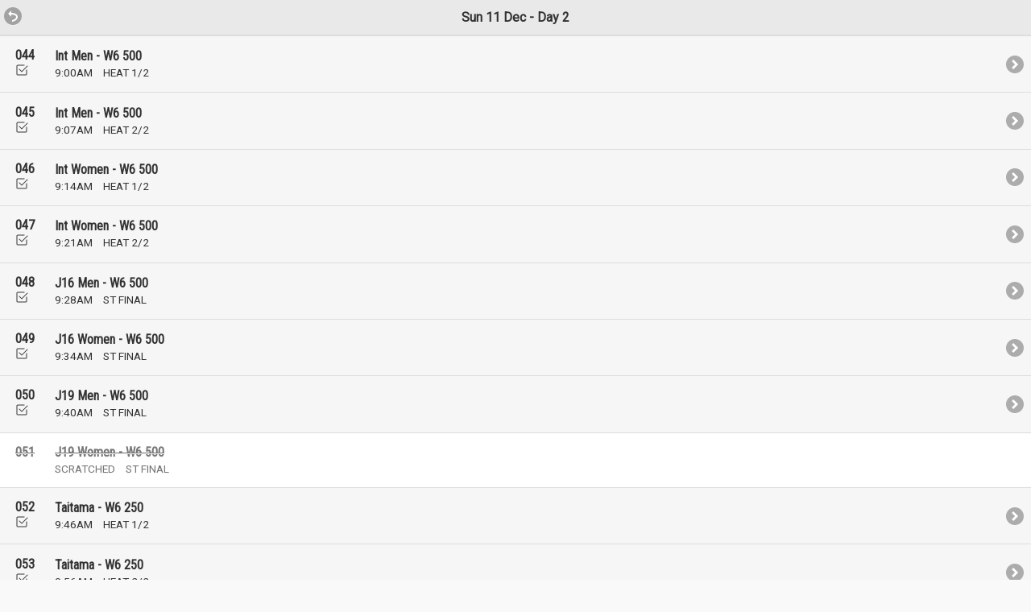

--- FILE ---
content_type: text/html; charset=UTF-8
request_url: https://liveresults.co.nz/competition/445/schedule/2022-12-11
body_size: 1890
content:
<!DOCTYPE html>
<html lang="en">
<head>
    <title>Live Results</title>
    <meta name="viewport" content="width=device-width, initial-scale=1">
    <link rel="stylesheet" href="/vendor/jquerymobile/jquery.mobile-1.4.0.min.css">

    <link rel="stylesheet" href="https://fonts.googleapis.com/css?family=Roboto">
    <link rel="stylesheet" href="https://fonts.googleapis.com/css?family=Roboto+Condensed">
    <link rel="stylesheet" href="/css/liveresults.css">

    <script src="/vendor/jquery/jquery-1.10.2.min.js"></script>
    <script src="/vendor/jquerymobile/jquery.mobile-1.4.0.min.js"></script>

    <!-- Styles / Scripts -->
    
        <link rel="modulepreload" href="https://liveresults.co.nz/build/assets/app-T1DpEqax.js" /><script type="module" src="https://liveresults.co.nz/build/assets/app-T1DpEqax.js"></script>    
    </head>

<body>

<div data-role="page" data-add-back-btn="true">

    <div data-role="header" data-position="fixed" class="development-header">

                    <a href="#" class="custom-back-button ui-icon-back ui-btn-icon-left" onclick="javascript:window.history.back()"
               data-icon="back" data-corners="true" data-shadow="true" data-iconshadow="true"></a>
        
        <h1>Sun 11 Dec - Day 2</h1>
            </div>

    <div data-role="content">
        

    <ul data-role="listview" class="schedule">

                    <li>
                
                    <a href="https://liveresults.co.nz/competition/445/schedule/race/044">
                        <table>
                            <tr>
                                <td class="col-race-no">
                                    <div class="race-no">044</div>

                                                                            <svg xmlns="http://www.w3.org/2000/svg" width="16" height="16" fill="currentColor" class="bi bi-check2-square" viewBox="0 0 16 16">
                                            <path d="M3 14.5A1.5 1.5 0 0 1 1.5 13V3A1.5 1.5 0 0 1 3 1.5h8a.5.5 0 0 1 0 1H3a.5.5 0 0 0-.5.5v10a.5.5 0 0 0 .5.5h10a.5.5 0 0 0 .5-.5V8a.5.5 0 0 1 1 0v5a1.5 1.5 0 0 1-1.5 1.5z"/>
                                            <path d="m8.354 10.354 7-7a.5.5 0 0 0-.708-.708L8 9.293 5.354 6.646a.5.5 0 1 0-.708.708l3 3a.5.5 0 0 0 .708 0"/>
                                        </svg>
                                                                    </td>
                                <td class="event-col">
                                    <div class="event-name">Int Men - W6 500</div>
                                    <div class="event-detail">
                                        <span class="time">9:00AM</span>
                                        <span class="round">Heat 1/2</span>
                                    </div>
                                </td>
                            </tr>
                        </table>
                    </a>

                
            </li>
                    <li>
                
                    <a href="https://liveresults.co.nz/competition/445/schedule/race/045">
                        <table>
                            <tr>
                                <td class="col-race-no">
                                    <div class="race-no">045</div>

                                                                            <svg xmlns="http://www.w3.org/2000/svg" width="16" height="16" fill="currentColor" class="bi bi-check2-square" viewBox="0 0 16 16">
                                            <path d="M3 14.5A1.5 1.5 0 0 1 1.5 13V3A1.5 1.5 0 0 1 3 1.5h8a.5.5 0 0 1 0 1H3a.5.5 0 0 0-.5.5v10a.5.5 0 0 0 .5.5h10a.5.5 0 0 0 .5-.5V8a.5.5 0 0 1 1 0v5a1.5 1.5 0 0 1-1.5 1.5z"/>
                                            <path d="m8.354 10.354 7-7a.5.5 0 0 0-.708-.708L8 9.293 5.354 6.646a.5.5 0 1 0-.708.708l3 3a.5.5 0 0 0 .708 0"/>
                                        </svg>
                                                                    </td>
                                <td class="event-col">
                                    <div class="event-name">Int Men - W6 500</div>
                                    <div class="event-detail">
                                        <span class="time">9:07AM</span>
                                        <span class="round">Heat 2/2</span>
                                    </div>
                                </td>
                            </tr>
                        </table>
                    </a>

                
            </li>
                    <li>
                
                    <a href="https://liveresults.co.nz/competition/445/schedule/race/046">
                        <table>
                            <tr>
                                <td class="col-race-no">
                                    <div class="race-no">046</div>

                                                                            <svg xmlns="http://www.w3.org/2000/svg" width="16" height="16" fill="currentColor" class="bi bi-check2-square" viewBox="0 0 16 16">
                                            <path d="M3 14.5A1.5 1.5 0 0 1 1.5 13V3A1.5 1.5 0 0 1 3 1.5h8a.5.5 0 0 1 0 1H3a.5.5 0 0 0-.5.5v10a.5.5 0 0 0 .5.5h10a.5.5 0 0 0 .5-.5V8a.5.5 0 0 1 1 0v5a1.5 1.5 0 0 1-1.5 1.5z"/>
                                            <path d="m8.354 10.354 7-7a.5.5 0 0 0-.708-.708L8 9.293 5.354 6.646a.5.5 0 1 0-.708.708l3 3a.5.5 0 0 0 .708 0"/>
                                        </svg>
                                                                    </td>
                                <td class="event-col">
                                    <div class="event-name">Int Women - W6 500</div>
                                    <div class="event-detail">
                                        <span class="time">9:14AM</span>
                                        <span class="round">Heat 1/2</span>
                                    </div>
                                </td>
                            </tr>
                        </table>
                    </a>

                
            </li>
                    <li>
                
                    <a href="https://liveresults.co.nz/competition/445/schedule/race/047">
                        <table>
                            <tr>
                                <td class="col-race-no">
                                    <div class="race-no">047</div>

                                                                            <svg xmlns="http://www.w3.org/2000/svg" width="16" height="16" fill="currentColor" class="bi bi-check2-square" viewBox="0 0 16 16">
                                            <path d="M3 14.5A1.5 1.5 0 0 1 1.5 13V3A1.5 1.5 0 0 1 3 1.5h8a.5.5 0 0 1 0 1H3a.5.5 0 0 0-.5.5v10a.5.5 0 0 0 .5.5h10a.5.5 0 0 0 .5-.5V8a.5.5 0 0 1 1 0v5a1.5 1.5 0 0 1-1.5 1.5z"/>
                                            <path d="m8.354 10.354 7-7a.5.5 0 0 0-.708-.708L8 9.293 5.354 6.646a.5.5 0 1 0-.708.708l3 3a.5.5 0 0 0 .708 0"/>
                                        </svg>
                                                                    </td>
                                <td class="event-col">
                                    <div class="event-name">Int Women - W6 500</div>
                                    <div class="event-detail">
                                        <span class="time">9:21AM</span>
                                        <span class="round">Heat 2/2</span>
                                    </div>
                                </td>
                            </tr>
                        </table>
                    </a>

                
            </li>
                    <li>
                
                    <a href="https://liveresults.co.nz/competition/445/schedule/race/048">
                        <table>
                            <tr>
                                <td class="col-race-no">
                                    <div class="race-no">048</div>

                                                                            <svg xmlns="http://www.w3.org/2000/svg" width="16" height="16" fill="currentColor" class="bi bi-check2-square" viewBox="0 0 16 16">
                                            <path d="M3 14.5A1.5 1.5 0 0 1 1.5 13V3A1.5 1.5 0 0 1 3 1.5h8a.5.5 0 0 1 0 1H3a.5.5 0 0 0-.5.5v10a.5.5 0 0 0 .5.5h10a.5.5 0 0 0 .5-.5V8a.5.5 0 0 1 1 0v5a1.5 1.5 0 0 1-1.5 1.5z"/>
                                            <path d="m8.354 10.354 7-7a.5.5 0 0 0-.708-.708L8 9.293 5.354 6.646a.5.5 0 1 0-.708.708l3 3a.5.5 0 0 0 .708 0"/>
                                        </svg>
                                                                    </td>
                                <td class="event-col">
                                    <div class="event-name">J16 Men - W6 500</div>
                                    <div class="event-detail">
                                        <span class="time">9:28AM</span>
                                        <span class="round">St Final </span>
                                    </div>
                                </td>
                            </tr>
                        </table>
                    </a>

                
            </li>
                    <li>
                
                    <a href="https://liveresults.co.nz/competition/445/schedule/race/049">
                        <table>
                            <tr>
                                <td class="col-race-no">
                                    <div class="race-no">049</div>

                                                                            <svg xmlns="http://www.w3.org/2000/svg" width="16" height="16" fill="currentColor" class="bi bi-check2-square" viewBox="0 0 16 16">
                                            <path d="M3 14.5A1.5 1.5 0 0 1 1.5 13V3A1.5 1.5 0 0 1 3 1.5h8a.5.5 0 0 1 0 1H3a.5.5 0 0 0-.5.5v10a.5.5 0 0 0 .5.5h10a.5.5 0 0 0 .5-.5V8a.5.5 0 0 1 1 0v5a1.5 1.5 0 0 1-1.5 1.5z"/>
                                            <path d="m8.354 10.354 7-7a.5.5 0 0 0-.708-.708L8 9.293 5.354 6.646a.5.5 0 1 0-.708.708l3 3a.5.5 0 0 0 .708 0"/>
                                        </svg>
                                                                    </td>
                                <td class="event-col">
                                    <div class="event-name">J16 Women - W6 500</div>
                                    <div class="event-detail">
                                        <span class="time">9:34AM</span>
                                        <span class="round">St Final </span>
                                    </div>
                                </td>
                            </tr>
                        </table>
                    </a>

                
            </li>
                    <li>
                
                    <a href="https://liveresults.co.nz/competition/445/schedule/race/050">
                        <table>
                            <tr>
                                <td class="col-race-no">
                                    <div class="race-no">050</div>

                                                                            <svg xmlns="http://www.w3.org/2000/svg" width="16" height="16" fill="currentColor" class="bi bi-check2-square" viewBox="0 0 16 16">
                                            <path d="M3 14.5A1.5 1.5 0 0 1 1.5 13V3A1.5 1.5 0 0 1 3 1.5h8a.5.5 0 0 1 0 1H3a.5.5 0 0 0-.5.5v10a.5.5 0 0 0 .5.5h10a.5.5 0 0 0 .5-.5V8a.5.5 0 0 1 1 0v5a1.5 1.5 0 0 1-1.5 1.5z"/>
                                            <path d="m8.354 10.354 7-7a.5.5 0 0 0-.708-.708L8 9.293 5.354 6.646a.5.5 0 1 0-.708.708l3 3a.5.5 0 0 0 .708 0"/>
                                        </svg>
                                                                    </td>
                                <td class="event-col">
                                    <div class="event-name">J19 Men - W6 500</div>
                                    <div class="event-detail">
                                        <span class="time">9:40AM</span>
                                        <span class="round">St Final </span>
                                    </div>
                                </td>
                            </tr>
                        </table>
                    </a>

                
            </li>
                    <li>
                
                    <table>
                        <tr class="scratched">
                            <td class="col-race-no">
                                <div class="race-no strikethrough">051</div>
                            </td>
                            <td class="event-col">
                                <div class="event-name scratched strikethrough">J19 Women - W6 500</div>
                                <div class="event-detail">
                                    <span class="time scratched">SCRATCHED</span>
                                    <span class="round scratched">St Final</span>
                                </div>
                            </td>
                        </tr>
                    </table>

                
            </li>
                    <li>
                
                    <a href="https://liveresults.co.nz/competition/445/schedule/race/052">
                        <table>
                            <tr>
                                <td class="col-race-no">
                                    <div class="race-no">052</div>

                                                                            <svg xmlns="http://www.w3.org/2000/svg" width="16" height="16" fill="currentColor" class="bi bi-check2-square" viewBox="0 0 16 16">
                                            <path d="M3 14.5A1.5 1.5 0 0 1 1.5 13V3A1.5 1.5 0 0 1 3 1.5h8a.5.5 0 0 1 0 1H3a.5.5 0 0 0-.5.5v10a.5.5 0 0 0 .5.5h10a.5.5 0 0 0 .5-.5V8a.5.5 0 0 1 1 0v5a1.5 1.5 0 0 1-1.5 1.5z"/>
                                            <path d="m8.354 10.354 7-7a.5.5 0 0 0-.708-.708L8 9.293 5.354 6.646a.5.5 0 1 0-.708.708l3 3a.5.5 0 0 0 .708 0"/>
                                        </svg>
                                                                    </td>
                                <td class="event-col">
                                    <div class="event-name">Taitama - W6 250</div>
                                    <div class="event-detail">
                                        <span class="time">9:46AM</span>
                                        <span class="round">Heat 1/2</span>
                                    </div>
                                </td>
                            </tr>
                        </table>
                    </a>

                
            </li>
                    <li>
                
                    <a href="https://liveresults.co.nz/competition/445/schedule/race/053">
                        <table>
                            <tr>
                                <td class="col-race-no">
                                    <div class="race-no">053</div>

                                                                            <svg xmlns="http://www.w3.org/2000/svg" width="16" height="16" fill="currentColor" class="bi bi-check2-square" viewBox="0 0 16 16">
                                            <path d="M3 14.5A1.5 1.5 0 0 1 1.5 13V3A1.5 1.5 0 0 1 3 1.5h8a.5.5 0 0 1 0 1H3a.5.5 0 0 0-.5.5v10a.5.5 0 0 0 .5.5h10a.5.5 0 0 0 .5-.5V8a.5.5 0 0 1 1 0v5a1.5 1.5 0 0 1-1.5 1.5z"/>
                                            <path d="m8.354 10.354 7-7a.5.5 0 0 0-.708-.708L8 9.293 5.354 6.646a.5.5 0 1 0-.708.708l3 3a.5.5 0 0 0 .708 0"/>
                                        </svg>
                                                                    </td>
                                <td class="event-col">
                                    <div class="event-name">Taitama - W6 250</div>
                                    <div class="event-detail">
                                        <span class="time">9:56AM</span>
                                        <span class="round">Heat 2/2</span>
                                    </div>
                                </td>
                            </tr>
                        </table>
                    </a>

                
            </li>
                    <li>
                
                    <a href="https://liveresults.co.nz/competition/445/schedule/race/054">
                        <table>
                            <tr>
                                <td class="col-race-no">
                                    <div class="race-no">054</div>

                                                                            <svg xmlns="http://www.w3.org/2000/svg" width="16" height="16" fill="currentColor" class="bi bi-check2-square" viewBox="0 0 16 16">
                                            <path d="M3 14.5A1.5 1.5 0 0 1 1.5 13V3A1.5 1.5 0 0 1 3 1.5h8a.5.5 0 0 1 0 1H3a.5.5 0 0 0-.5.5v10a.5.5 0 0 0 .5.5h10a.5.5 0 0 0 .5-.5V8a.5.5 0 0 1 1 0v5a1.5 1.5 0 0 1-1.5 1.5z"/>
                                            <path d="m8.354 10.354 7-7a.5.5 0 0 0-.708-.708L8 9.293 5.354 6.646a.5.5 0 1 0-.708.708l3 3a.5.5 0 0 0 .708 0"/>
                                        </svg>
                                                                    </td>
                                <td class="event-col">
                                    <div class="event-name">Taitamāhine - W6 250</div>
                                    <div class="event-detail">
                                        <span class="time">10:06AM</span>
                                        <span class="round">Heat 1/2</span>
                                    </div>
                                </td>
                            </tr>
                        </table>
                    </a>

                
            </li>
                    <li>
                
                    <a href="https://liveresults.co.nz/competition/445/schedule/race/055">
                        <table>
                            <tr>
                                <td class="col-race-no">
                                    <div class="race-no">055</div>

                                                                            <svg xmlns="http://www.w3.org/2000/svg" width="16" height="16" fill="currentColor" class="bi bi-check2-square" viewBox="0 0 16 16">
                                            <path d="M3 14.5A1.5 1.5 0 0 1 1.5 13V3A1.5 1.5 0 0 1 3 1.5h8a.5.5 0 0 1 0 1H3a.5.5 0 0 0-.5.5v10a.5.5 0 0 0 .5.5h10a.5.5 0 0 0 .5-.5V8a.5.5 0 0 1 1 0v5a1.5 1.5 0 0 1-1.5 1.5z"/>
                                            <path d="m8.354 10.354 7-7a.5.5 0 0 0-.708-.708L8 9.293 5.354 6.646a.5.5 0 1 0-.708.708l3 3a.5.5 0 0 0 .708 0"/>
                                        </svg>
                                                                    </td>
                                <td class="event-col">
                                    <div class="event-name">Taitamāhine - W6 250</div>
                                    <div class="event-detail">
                                        <span class="time">10:16AM</span>
                                        <span class="round">Heat 2/2</span>
                                    </div>
                                </td>
                            </tr>
                        </table>
                    </a>

                
            </li>
                    <li>
                
                    <a href="https://liveresults.co.nz/competition/445/schedule/race/056">
                        <table>
                            <tr>
                                <td class="col-race-no">
                                    <div class="race-no">056</div>

                                                                            <svg xmlns="http://www.w3.org/2000/svg" width="16" height="16" fill="currentColor" class="bi bi-check2-square" viewBox="0 0 16 16">
                                            <path d="M3 14.5A1.5 1.5 0 0 1 1.5 13V3A1.5 1.5 0 0 1 3 1.5h8a.5.5 0 0 1 0 1H3a.5.5 0 0 0-.5.5v10a.5.5 0 0 0 .5.5h10a.5.5 0 0 0 .5-.5V8a.5.5 0 0 1 1 0v5a1.5 1.5 0 0 1-1.5 1.5z"/>
                                            <path d="m8.354 10.354 7-7a.5.5 0 0 0-.708-.708L8 9.293 5.354 6.646a.5.5 0 1 0-.708.708l3 3a.5.5 0 0 0 .708 0"/>
                                        </svg>
                                                                    </td>
                                <td class="event-col">
                                    <div class="event-name">Int Men - W6 500</div>
                                    <div class="event-detail">
                                        <span class="time">10:26AM</span>
                                        <span class="round">Plate Final </span>
                                    </div>
                                </td>
                            </tr>
                        </table>
                    </a>

                
            </li>
                    <li>
                
                    <a href="https://liveresults.co.nz/competition/445/schedule/race/057">
                        <table>
                            <tr>
                                <td class="col-race-no">
                                    <div class="race-no">057</div>

                                                                            <svg xmlns="http://www.w3.org/2000/svg" width="16" height="16" fill="currentColor" class="bi bi-check2-square" viewBox="0 0 16 16">
                                            <path d="M3 14.5A1.5 1.5 0 0 1 1.5 13V3A1.5 1.5 0 0 1 3 1.5h8a.5.5 0 0 1 0 1H3a.5.5 0 0 0-.5.5v10a.5.5 0 0 0 .5.5h10a.5.5 0 0 0 .5-.5V8a.5.5 0 0 1 1 0v5a1.5 1.5 0 0 1-1.5 1.5z"/>
                                            <path d="m8.354 10.354 7-7a.5.5 0 0 0-.708-.708L8 9.293 5.354 6.646a.5.5 0 1 0-.708.708l3 3a.5.5 0 0 0 .708 0"/>
                                        </svg>
                                                                    </td>
                                <td class="event-col">
                                    <div class="event-name">Int Men - W6 500</div>
                                    <div class="event-detail">
                                        <span class="time">10:33AM</span>
                                        <span class="round">Champ Final </span>
                                    </div>
                                </td>
                            </tr>
                        </table>
                    </a>

                
            </li>
                    <li>
                
                    <a href="https://liveresults.co.nz/competition/445/schedule/race/058">
                        <table>
                            <tr>
                                <td class="col-race-no">
                                    <div class="race-no">058</div>

                                                                            <svg xmlns="http://www.w3.org/2000/svg" width="16" height="16" fill="currentColor" class="bi bi-check2-square" viewBox="0 0 16 16">
                                            <path d="M3 14.5A1.5 1.5 0 0 1 1.5 13V3A1.5 1.5 0 0 1 3 1.5h8a.5.5 0 0 1 0 1H3a.5.5 0 0 0-.5.5v10a.5.5 0 0 0 .5.5h10a.5.5 0 0 0 .5-.5V8a.5.5 0 0 1 1 0v5a1.5 1.5 0 0 1-1.5 1.5z"/>
                                            <path d="m8.354 10.354 7-7a.5.5 0 0 0-.708-.708L8 9.293 5.354 6.646a.5.5 0 1 0-.708.708l3 3a.5.5 0 0 0 .708 0"/>
                                        </svg>
                                                                    </td>
                                <td class="event-col">
                                    <div class="event-name">Int Women - W6 500</div>
                                    <div class="event-detail">
                                        <span class="time">10:40AM</span>
                                        <span class="round">Plate Final </span>
                                    </div>
                                </td>
                            </tr>
                        </table>
                    </a>

                
            </li>
                    <li>
                
                    <a href="https://liveresults.co.nz/competition/445/schedule/race/059">
                        <table>
                            <tr>
                                <td class="col-race-no">
                                    <div class="race-no">059</div>

                                                                            <svg xmlns="http://www.w3.org/2000/svg" width="16" height="16" fill="currentColor" class="bi bi-check2-square" viewBox="0 0 16 16">
                                            <path d="M3 14.5A1.5 1.5 0 0 1 1.5 13V3A1.5 1.5 0 0 1 3 1.5h8a.5.5 0 0 1 0 1H3a.5.5 0 0 0-.5.5v10a.5.5 0 0 0 .5.5h10a.5.5 0 0 0 .5-.5V8a.5.5 0 0 1 1 0v5a1.5 1.5 0 0 1-1.5 1.5z"/>
                                            <path d="m8.354 10.354 7-7a.5.5 0 0 0-.708-.708L8 9.293 5.354 6.646a.5.5 0 1 0-.708.708l3 3a.5.5 0 0 0 .708 0"/>
                                        </svg>
                                                                    </td>
                                <td class="event-col">
                                    <div class="event-name">Int Women - W6 500</div>
                                    <div class="event-detail">
                                        <span class="time">10:47AM</span>
                                        <span class="round">Champ Final </span>
                                    </div>
                                </td>
                            </tr>
                        </table>
                    </a>

                
            </li>
                    <li>
                
                    <a href="https://liveresults.co.nz/competition/445/schedule/race/060">
                        <table>
                            <tr>
                                <td class="col-race-no">
                                    <div class="race-no">060</div>

                                                                            <svg xmlns="http://www.w3.org/2000/svg" width="16" height="16" fill="currentColor" class="bi bi-check2-square" viewBox="0 0 16 16">
                                            <path d="M3 14.5A1.5 1.5 0 0 1 1.5 13V3A1.5 1.5 0 0 1 3 1.5h8a.5.5 0 0 1 0 1H3a.5.5 0 0 0-.5.5v10a.5.5 0 0 0 .5.5h10a.5.5 0 0 0 .5-.5V8a.5.5 0 0 1 1 0v5a1.5 1.5 0 0 1-1.5 1.5z"/>
                                            <path d="m8.354 10.354 7-7a.5.5 0 0 0-.708-.708L8 9.293 5.354 6.646a.5.5 0 1 0-.708.708l3 3a.5.5 0 0 0 .708 0"/>
                                        </svg>
                                                                    </td>
                                <td class="event-col">
                                    <div class="event-name">Premier Men - W6 500</div>
                                    <div class="event-detail">
                                        <span class="time">10:54AM</span>
                                        <span class="round">St Final </span>
                                    </div>
                                </td>
                            </tr>
                        </table>
                    </a>

                
            </li>
                    <li>
                
                    <a href="https://liveresults.co.nz/competition/445/schedule/race/061">
                        <table>
                            <tr>
                                <td class="col-race-no">
                                    <div class="race-no">061</div>

                                                                            <svg xmlns="http://www.w3.org/2000/svg" width="16" height="16" fill="currentColor" class="bi bi-check2-square" viewBox="0 0 16 16">
                                            <path d="M3 14.5A1.5 1.5 0 0 1 1.5 13V3A1.5 1.5 0 0 1 3 1.5h8a.5.5 0 0 1 0 1H3a.5.5 0 0 0-.5.5v10a.5.5 0 0 0 .5.5h10a.5.5 0 0 0 .5-.5V8a.5.5 0 0 1 1 0v5a1.5 1.5 0 0 1-1.5 1.5z"/>
                                            <path d="m8.354 10.354 7-7a.5.5 0 0 0-.708-.708L8 9.293 5.354 6.646a.5.5 0 1 0-.708.708l3 3a.5.5 0 0 0 .708 0"/>
                                        </svg>
                                                                    </td>
                                <td class="event-col">
                                    <div class="event-name">Premier Women - W6 500</div>
                                    <div class="event-detail">
                                        <span class="time">11:00AM</span>
                                        <span class="round">St Final </span>
                                    </div>
                                </td>
                            </tr>
                        </table>
                    </a>

                
            </li>
                    <li>
                
                    <a href="https://liveresults.co.nz/competition/445/schedule/race/062">
                        <table>
                            <tr>
                                <td class="col-race-no">
                                    <div class="race-no">062</div>

                                                                            <svg xmlns="http://www.w3.org/2000/svg" width="16" height="16" fill="currentColor" class="bi bi-check2-square" viewBox="0 0 16 16">
                                            <path d="M3 14.5A1.5 1.5 0 0 1 1.5 13V3A1.5 1.5 0 0 1 3 1.5h8a.5.5 0 0 1 0 1H3a.5.5 0 0 0-.5.5v10a.5.5 0 0 0 .5.5h10a.5.5 0 0 0 .5-.5V8a.5.5 0 0 1 1 0v5a1.5 1.5 0 0 1-1.5 1.5z"/>
                                            <path d="m8.354 10.354 7-7a.5.5 0 0 0-.708-.708L8 9.293 5.354 6.646a.5.5 0 1 0-.708.708l3 3a.5.5 0 0 0 .708 0"/>
                                        </svg>
                                                                    </td>
                                <td class="event-col">
                                    <div class="event-name">Master Men - W6 500</div>
                                    <div class="event-detail">
                                        <span class="time">11:06AM</span>
                                        <span class="round">St Final </span>
                                    </div>
                                </td>
                            </tr>
                        </table>
                    </a>

                
            </li>
                    <li>
                
                    <a href="https://liveresults.co.nz/competition/445/schedule/race/063">
                        <table>
                            <tr>
                                <td class="col-race-no">
                                    <div class="race-no">063</div>

                                                                            <svg xmlns="http://www.w3.org/2000/svg" width="16" height="16" fill="currentColor" class="bi bi-check2-square" viewBox="0 0 16 16">
                                            <path d="M3 14.5A1.5 1.5 0 0 1 1.5 13V3A1.5 1.5 0 0 1 3 1.5h8a.5.5 0 0 1 0 1H3a.5.5 0 0 0-.5.5v10a.5.5 0 0 0 .5.5h10a.5.5 0 0 0 .5-.5V8a.5.5 0 0 1 1 0v5a1.5 1.5 0 0 1-1.5 1.5z"/>
                                            <path d="m8.354 10.354 7-7a.5.5 0 0 0-.708-.708L8 9.293 5.354 6.646a.5.5 0 1 0-.708.708l3 3a.5.5 0 0 0 .708 0"/>
                                        </svg>
                                                                    </td>
                                <td class="event-col">
                                    <div class="event-name">Master Women - W6 500</div>
                                    <div class="event-detail">
                                        <span class="time">11:12AM</span>
                                        <span class="round">St Final </span>
                                    </div>
                                </td>
                            </tr>
                        </table>
                    </a>

                
            </li>
                    <li>
                
                    <a href="https://liveresults.co.nz/competition/445/schedule/race/064">
                        <table>
                            <tr>
                                <td class="col-race-no">
                                    <div class="race-no">064</div>

                                                                            <svg xmlns="http://www.w3.org/2000/svg" width="16" height="16" fill="currentColor" class="bi bi-check2-square" viewBox="0 0 16 16">
                                            <path d="M3 14.5A1.5 1.5 0 0 1 1.5 13V3A1.5 1.5 0 0 1 3 1.5h8a.5.5 0 0 1 0 1H3a.5.5 0 0 0-.5.5v10a.5.5 0 0 0 .5.5h10a.5.5 0 0 0 .5-.5V8a.5.5 0 0 1 1 0v5a1.5 1.5 0 0 1-1.5 1.5z"/>
                                            <path d="m8.354 10.354 7-7a.5.5 0 0 0-.708-.708L8 9.293 5.354 6.646a.5.5 0 1 0-.708.708l3 3a.5.5 0 0 0 .708 0"/>
                                        </svg>
                                                                    </td>
                                <td class="event-col">
                                    <div class="event-name">Snr Master Men - W6 500</div>
                                    <div class="event-detail">
                                        <span class="time">11:18AM</span>
                                        <span class="round">St Final </span>
                                    </div>
                                </td>
                            </tr>
                        </table>
                    </a>

                
            </li>
                    <li>
                
                    <a href="https://liveresults.co.nz/competition/445/schedule/race/065">
                        <table>
                            <tr>
                                <td class="col-race-no">
                                    <div class="race-no">065</div>

                                                                            <svg xmlns="http://www.w3.org/2000/svg" width="16" height="16" fill="currentColor" class="bi bi-check2-square" viewBox="0 0 16 16">
                                            <path d="M3 14.5A1.5 1.5 0 0 1 1.5 13V3A1.5 1.5 0 0 1 3 1.5h8a.5.5 0 0 1 0 1H3a.5.5 0 0 0-.5.5v10a.5.5 0 0 0 .5.5h10a.5.5 0 0 0 .5-.5V8a.5.5 0 0 1 1 0v5a1.5 1.5 0 0 1-1.5 1.5z"/>
                                            <path d="m8.354 10.354 7-7a.5.5 0 0 0-.708-.708L8 9.293 5.354 6.646a.5.5 0 1 0-.708.708l3 3a.5.5 0 0 0 .708 0"/>
                                        </svg>
                                                                    </td>
                                <td class="event-col">
                                    <div class="event-name">Snr Master Women - W6 500</div>
                                    <div class="event-detail">
                                        <span class="time">11:24AM</span>
                                        <span class="round">St Final </span>
                                    </div>
                                </td>
                            </tr>
                        </table>
                    </a>

                
            </li>
                    <li>
                
                    <a href="https://liveresults.co.nz/competition/445/schedule/race/066">
                        <table>
                            <tr>
                                <td class="col-race-no">
                                    <div class="race-no">066</div>

                                                                            <svg xmlns="http://www.w3.org/2000/svg" width="16" height="16" fill="currentColor" class="bi bi-check2-square" viewBox="0 0 16 16">
                                            <path d="M3 14.5A1.5 1.5 0 0 1 1.5 13V3A1.5 1.5 0 0 1 3 1.5h8a.5.5 0 0 1 0 1H3a.5.5 0 0 0-.5.5v10a.5.5 0 0 0 .5.5h10a.5.5 0 0 0 .5-.5V8a.5.5 0 0 1 1 0v5a1.5 1.5 0 0 1-1.5 1.5z"/>
                                            <path d="m8.354 10.354 7-7a.5.5 0 0 0-.708-.708L8 9.293 5.354 6.646a.5.5 0 1 0-.708.708l3 3a.5.5 0 0 0 .708 0"/>
                                        </svg>
                                                                    </td>
                                <td class="event-col">
                                    <div class="event-name">Gld Master Men - W6 500</div>
                                    <div class="event-detail">
                                        <span class="time">11:30AM</span>
                                        <span class="round">St Final </span>
                                    </div>
                                </td>
                            </tr>
                        </table>
                    </a>

                
            </li>
                    <li>
                
                    <a href="https://liveresults.co.nz/competition/445/schedule/race/067">
                        <table>
                            <tr>
                                <td class="col-race-no">
                                    <div class="race-no">067</div>

                                                                            <svg xmlns="http://www.w3.org/2000/svg" width="16" height="16" fill="currentColor" class="bi bi-check2-square" viewBox="0 0 16 16">
                                            <path d="M3 14.5A1.5 1.5 0 0 1 1.5 13V3A1.5 1.5 0 0 1 3 1.5h8a.5.5 0 0 1 0 1H3a.5.5 0 0 0-.5.5v10a.5.5 0 0 0 .5.5h10a.5.5 0 0 0 .5-.5V8a.5.5 0 0 1 1 0v5a1.5 1.5 0 0 1-1.5 1.5z"/>
                                            <path d="m8.354 10.354 7-7a.5.5 0 0 0-.708-.708L8 9.293 5.354 6.646a.5.5 0 1 0-.708.708l3 3a.5.5 0 0 0 .708 0"/>
                                        </svg>
                                                                    </td>
                                <td class="event-col">
                                    <div class="event-name">Gld Master Women - W6 500</div>
                                    <div class="event-detail">
                                        <span class="time">11:36AM</span>
                                        <span class="round">St Final </span>
                                    </div>
                                </td>
                            </tr>
                        </table>
                    </a>

                
            </li>
                    <li>
                
                    <a href="https://liveresults.co.nz/competition/445/schedule/race/068">
                        <table>
                            <tr>
                                <td class="col-race-no">
                                    <div class="race-no">068</div>

                                                                            <svg xmlns="http://www.w3.org/2000/svg" width="16" height="16" fill="currentColor" class="bi bi-check2-square" viewBox="0 0 16 16">
                                            <path d="M3 14.5A1.5 1.5 0 0 1 1.5 13V3A1.5 1.5 0 0 1 3 1.5h8a.5.5 0 0 1 0 1H3a.5.5 0 0 0-.5.5v10a.5.5 0 0 0 .5.5h10a.5.5 0 0 0 .5-.5V8a.5.5 0 0 1 1 0v5a1.5 1.5 0 0 1-1.5 1.5z"/>
                                            <path d="m8.354 10.354 7-7a.5.5 0 0 0-.708-.708L8 9.293 5.354 6.646a.5.5 0 1 0-.708.708l3 3a.5.5 0 0 0 .708 0"/>
                                        </svg>
                                                                    </td>
                                <td class="event-col">
                                    <div class="event-name">Taitama - W6 250</div>
                                    <div class="event-detail">
                                        <span class="time">11:42AM</span>
                                        <span class="round">Plate Final </span>
                                    </div>
                                </td>
                            </tr>
                        </table>
                    </a>

                
            </li>
                    <li>
                
                    <a href="https://liveresults.co.nz/competition/445/schedule/race/069">
                        <table>
                            <tr>
                                <td class="col-race-no">
                                    <div class="race-no">069</div>

                                                                            <svg xmlns="http://www.w3.org/2000/svg" width="16" height="16" fill="currentColor" class="bi bi-check2-square" viewBox="0 0 16 16">
                                            <path d="M3 14.5A1.5 1.5 0 0 1 1.5 13V3A1.5 1.5 0 0 1 3 1.5h8a.5.5 0 0 1 0 1H3a.5.5 0 0 0-.5.5v10a.5.5 0 0 0 .5.5h10a.5.5 0 0 0 .5-.5V8a.5.5 0 0 1 1 0v5a1.5 1.5 0 0 1-1.5 1.5z"/>
                                            <path d="m8.354 10.354 7-7a.5.5 0 0 0-.708-.708L8 9.293 5.354 6.646a.5.5 0 1 0-.708.708l3 3a.5.5 0 0 0 .708 0"/>
                                        </svg>
                                                                    </td>
                                <td class="event-col">
                                    <div class="event-name">Taitamāhine - W6 250</div>
                                    <div class="event-detail">
                                        <span class="time">11:52AM</span>
                                        <span class="round">Plate Final </span>
                                    </div>
                                </td>
                            </tr>
                        </table>
                    </a>

                
            </li>
                    <li>
                
                    <a href="https://liveresults.co.nz/competition/445/schedule/race/070">
                        <table>
                            <tr>
                                <td class="col-race-no">
                                    <div class="race-no">070</div>

                                                                            <svg xmlns="http://www.w3.org/2000/svg" width="16" height="16" fill="currentColor" class="bi bi-check2-square" viewBox="0 0 16 16">
                                            <path d="M3 14.5A1.5 1.5 0 0 1 1.5 13V3A1.5 1.5 0 0 1 3 1.5h8a.5.5 0 0 1 0 1H3a.5.5 0 0 0-.5.5v10a.5.5 0 0 0 .5.5h10a.5.5 0 0 0 .5-.5V8a.5.5 0 0 1 1 0v5a1.5 1.5 0 0 1-1.5 1.5z"/>
                                            <path d="m8.354 10.354 7-7a.5.5 0 0 0-.708-.708L8 9.293 5.354 6.646a.5.5 0 1 0-.708.708l3 3a.5.5 0 0 0 .708 0"/>
                                        </svg>
                                                                    </td>
                                <td class="event-col">
                                    <div class="event-name">Taitama - W6 250</div>
                                    <div class="event-detail">
                                        <span class="time">12:02PM</span>
                                        <span class="round">Champ Final </span>
                                    </div>
                                </td>
                            </tr>
                        </table>
                    </a>

                
            </li>
                    <li>
                
                    <a href="https://liveresults.co.nz/competition/445/schedule/race/071">
                        <table>
                            <tr>
                                <td class="col-race-no">
                                    <div class="race-no">071</div>

                                                                            <svg xmlns="http://www.w3.org/2000/svg" width="16" height="16" fill="currentColor" class="bi bi-check2-square" viewBox="0 0 16 16">
                                            <path d="M3 14.5A1.5 1.5 0 0 1 1.5 13V3A1.5 1.5 0 0 1 3 1.5h8a.5.5 0 0 1 0 1H3a.5.5 0 0 0-.5.5v10a.5.5 0 0 0 .5.5h10a.5.5 0 0 0 .5-.5V8a.5.5 0 0 1 1 0v5a1.5 1.5 0 0 1-1.5 1.5z"/>
                                            <path d="m8.354 10.354 7-7a.5.5 0 0 0-.708-.708L8 9.293 5.354 6.646a.5.5 0 1 0-.708.708l3 3a.5.5 0 0 0 .708 0"/>
                                        </svg>
                                                                    </td>
                                <td class="event-col">
                                    <div class="event-name">Taitamāhine - W6 250</div>
                                    <div class="event-detail">
                                        <span class="time">12:12PM</span>
                                        <span class="round">Champ Final </span>
                                    </div>
                                </td>
                            </tr>
                        </table>
                    </a>

                
            </li>
                    <li>
                
                    <a href="https://liveresults.co.nz/competition/445/schedule/race/072">
                        <table>
                            <tr>
                                <td class="col-race-no">
                                    <div class="race-no">072</div>

                                                                            <svg xmlns="http://www.w3.org/2000/svg" width="16" height="16" fill="currentColor" class="bi bi-check2-square" viewBox="0 0 16 16">
                                            <path d="M3 14.5A1.5 1.5 0 0 1 1.5 13V3A1.5 1.5 0 0 1 3 1.5h8a.5.5 0 0 1 0 1H3a.5.5 0 0 0-.5.5v10a.5.5 0 0 0 .5.5h10a.5.5 0 0 0 .5-.5V8a.5.5 0 0 1 1 0v5a1.5 1.5 0 0 1-1.5 1.5z"/>
                                            <path d="m8.354 10.354 7-7a.5.5 0 0 0-.708-.708L8 9.293 5.354 6.646a.5.5 0 1 0-.708.708l3 3a.5.5 0 0 0 .708 0"/>
                                        </svg>
                                                                    </td>
                                <td class="event-col">
                                    <div class="event-name">Int Men - W6 500 (Turn)</div>
                                    <div class="event-detail">
                                        <span class="time">12:22PM</span>
                                        <span class="round">Heat 1/2</span>
                                    </div>
                                </td>
                            </tr>
                        </table>
                    </a>

                
            </li>
                    <li>
                
                    <a href="https://liveresults.co.nz/competition/445/schedule/race/073">
                        <table>
                            <tr>
                                <td class="col-race-no">
                                    <div class="race-no">073</div>

                                                                            <svg xmlns="http://www.w3.org/2000/svg" width="16" height="16" fill="currentColor" class="bi bi-check2-square" viewBox="0 0 16 16">
                                            <path d="M3 14.5A1.5 1.5 0 0 1 1.5 13V3A1.5 1.5 0 0 1 3 1.5h8a.5.5 0 0 1 0 1H3a.5.5 0 0 0-.5.5v10a.5.5 0 0 0 .5.5h10a.5.5 0 0 0 .5-.5V8a.5.5 0 0 1 1 0v5a1.5 1.5 0 0 1-1.5 1.5z"/>
                                            <path d="m8.354 10.354 7-7a.5.5 0 0 0-.708-.708L8 9.293 5.354 6.646a.5.5 0 1 0-.708.708l3 3a.5.5 0 0 0 .708 0"/>
                                        </svg>
                                                                    </td>
                                <td class="event-col">
                                    <div class="event-name">Int Men - W6 500 (Turn)</div>
                                    <div class="event-detail">
                                        <span class="time">12:32PM</span>
                                        <span class="round">Heat 2/2</span>
                                    </div>
                                </td>
                            </tr>
                        </table>
                    </a>

                
            </li>
                    <li>
                
                    <a href="https://liveresults.co.nz/competition/445/schedule/race/074">
                        <table>
                            <tr>
                                <td class="col-race-no">
                                    <div class="race-no">074</div>

                                                                            <svg xmlns="http://www.w3.org/2000/svg" width="16" height="16" fill="currentColor" class="bi bi-check2-square" viewBox="0 0 16 16">
                                            <path d="M3 14.5A1.5 1.5 0 0 1 1.5 13V3A1.5 1.5 0 0 1 3 1.5h8a.5.5 0 0 1 0 1H3a.5.5 0 0 0-.5.5v10a.5.5 0 0 0 .5.5h10a.5.5 0 0 0 .5-.5V8a.5.5 0 0 1 1 0v5a1.5 1.5 0 0 1-1.5 1.5z"/>
                                            <path d="m8.354 10.354 7-7a.5.5 0 0 0-.708-.708L8 9.293 5.354 6.646a.5.5 0 1 0-.708.708l3 3a.5.5 0 0 0 .708 0"/>
                                        </svg>
                                                                    </td>
                                <td class="event-col">
                                    <div class="event-name">Int Women - W6 500 (Turn)</div>
                                    <div class="event-detail">
                                        <span class="time">12:42PM</span>
                                        <span class="round">Heat 1/2</span>
                                    </div>
                                </td>
                            </tr>
                        </table>
                    </a>

                
            </li>
                    <li>
                
                    <a href="https://liveresults.co.nz/competition/445/schedule/race/075">
                        <table>
                            <tr>
                                <td class="col-race-no">
                                    <div class="race-no">075</div>

                                                                            <svg xmlns="http://www.w3.org/2000/svg" width="16" height="16" fill="currentColor" class="bi bi-check2-square" viewBox="0 0 16 16">
                                            <path d="M3 14.5A1.5 1.5 0 0 1 1.5 13V3A1.5 1.5 0 0 1 3 1.5h8a.5.5 0 0 1 0 1H3a.5.5 0 0 0-.5.5v10a.5.5 0 0 0 .5.5h10a.5.5 0 0 0 .5-.5V8a.5.5 0 0 1 1 0v5a1.5 1.5 0 0 1-1.5 1.5z"/>
                                            <path d="m8.354 10.354 7-7a.5.5 0 0 0-.708-.708L8 9.293 5.354 6.646a.5.5 0 1 0-.708.708l3 3a.5.5 0 0 0 .708 0"/>
                                        </svg>
                                                                    </td>
                                <td class="event-col">
                                    <div class="event-name">Int Women - W6 500 (Turn)</div>
                                    <div class="event-detail">
                                        <span class="time">12:52PM</span>
                                        <span class="round">Heat 2/2</span>
                                    </div>
                                </td>
                            </tr>
                        </table>
                    </a>

                
            </li>
                    <li>
                
                    <a href="https://liveresults.co.nz/competition/445/schedule/race/076">
                        <table>
                            <tr>
                                <td class="col-race-no">
                                    <div class="race-no">076</div>

                                                                            <svg xmlns="http://www.w3.org/2000/svg" width="16" height="16" fill="currentColor" class="bi bi-check2-square" viewBox="0 0 16 16">
                                            <path d="M3 14.5A1.5 1.5 0 0 1 1.5 13V3A1.5 1.5 0 0 1 3 1.5h8a.5.5 0 0 1 0 1H3a.5.5 0 0 0-.5.5v10a.5.5 0 0 0 .5.5h10a.5.5 0 0 0 .5-.5V8a.5.5 0 0 1 1 0v5a1.5 1.5 0 0 1-1.5 1.5z"/>
                                            <path d="m8.354 10.354 7-7a.5.5 0 0 0-.708-.708L8 9.293 5.354 6.646a.5.5 0 1 0-.708.708l3 3a.5.5 0 0 0 .708 0"/>
                                        </svg>
                                                                    </td>
                                <td class="event-col">
                                    <div class="event-name">J16 Men - W6 1000</div>
                                    <div class="event-detail">
                                        <span class="time">1:02PM</span>
                                        <span class="round">St Final </span>
                                    </div>
                                </td>
                            </tr>
                        </table>
                    </a>

                
            </li>
                    <li>
                
                    <a href="https://liveresults.co.nz/competition/445/schedule/race/077">
                        <table>
                            <tr>
                                <td class="col-race-no">
                                    <div class="race-no">077</div>

                                                                            <svg xmlns="http://www.w3.org/2000/svg" width="16" height="16" fill="currentColor" class="bi bi-check2-square" viewBox="0 0 16 16">
                                            <path d="M3 14.5A1.5 1.5 0 0 1 1.5 13V3A1.5 1.5 0 0 1 3 1.5h8a.5.5 0 0 1 0 1H3a.5.5 0 0 0-.5.5v10a.5.5 0 0 0 .5.5h10a.5.5 0 0 0 .5-.5V8a.5.5 0 0 1 1 0v5a1.5 1.5 0 0 1-1.5 1.5z"/>
                                            <path d="m8.354 10.354 7-7a.5.5 0 0 0-.708-.708L8 9.293 5.354 6.646a.5.5 0 1 0-.708.708l3 3a.5.5 0 0 0 .708 0"/>
                                        </svg>
                                                                    </td>
                                <td class="event-col">
                                    <div class="event-name">J16 Women - W6 1000</div>
                                    <div class="event-detail">
                                        <span class="time">1:11PM</span>
                                        <span class="round">St Final </span>
                                    </div>
                                </td>
                            </tr>
                        </table>
                    </a>

                
            </li>
                    <li>
                
                    <a href="https://liveresults.co.nz/competition/445/schedule/race/078">
                        <table>
                            <tr>
                                <td class="col-race-no">
                                    <div class="race-no">078</div>

                                                                            <svg xmlns="http://www.w3.org/2000/svg" width="16" height="16" fill="currentColor" class="bi bi-check2-square" viewBox="0 0 16 16">
                                            <path d="M3 14.5A1.5 1.5 0 0 1 1.5 13V3A1.5 1.5 0 0 1 3 1.5h8a.5.5 0 0 1 0 1H3a.5.5 0 0 0-.5.5v10a.5.5 0 0 0 .5.5h10a.5.5 0 0 0 .5-.5V8a.5.5 0 0 1 1 0v5a1.5 1.5 0 0 1-1.5 1.5z"/>
                                            <path d="m8.354 10.354 7-7a.5.5 0 0 0-.708-.708L8 9.293 5.354 6.646a.5.5 0 1 0-.708.708l3 3a.5.5 0 0 0 .708 0"/>
                                        </svg>
                                                                    </td>
                                <td class="event-col">
                                    <div class="event-name">J19 Men - W6 1000</div>
                                    <div class="event-detail">
                                        <span class="time">1:20PM</span>
                                        <span class="round">St Final </span>
                                    </div>
                                </td>
                            </tr>
                        </table>
                    </a>

                
            </li>
                    <li>
                
                    <table>
                        <tr class="scratched">
                            <td class="col-race-no">
                                <div class="race-no strikethrough">079</div>
                            </td>
                            <td class="event-col">
                                <div class="event-name scratched strikethrough">J19 Women - W6 1000</div>
                                <div class="event-detail">
                                    <span class="time scratched">SCRATCHED</span>
                                    <span class="round scratched">St Final</span>
                                </div>
                            </td>
                        </tr>
                    </table>

                
            </li>
                    <li>
                
                    <a href="https://liveresults.co.nz/competition/445/schedule/race/080">
                        <table>
                            <tr>
                                <td class="col-race-no">
                                    <div class="race-no">080</div>

                                                                            <svg xmlns="http://www.w3.org/2000/svg" width="16" height="16" fill="currentColor" class="bi bi-check2-square" viewBox="0 0 16 16">
                                            <path d="M3 14.5A1.5 1.5 0 0 1 1.5 13V3A1.5 1.5 0 0 1 3 1.5h8a.5.5 0 0 1 0 1H3a.5.5 0 0 0-.5.5v10a.5.5 0 0 0 .5.5h10a.5.5 0 0 0 .5-.5V8a.5.5 0 0 1 1 0v5a1.5 1.5 0 0 1-1.5 1.5z"/>
                                            <path d="m8.354 10.354 7-7a.5.5 0 0 0-.708-.708L8 9.293 5.354 6.646a.5.5 0 1 0-.708.708l3 3a.5.5 0 0 0 .708 0"/>
                                        </svg>
                                                                    </td>
                                <td class="event-col">
                                    <div class="event-name">Master Men - W6 1000</div>
                                    <div class="event-detail">
                                        <span class="time">1:29PM</span>
                                        <span class="round">St Final </span>
                                    </div>
                                </td>
                            </tr>
                        </table>
                    </a>

                
            </li>
                    <li>
                
                    <a href="https://liveresults.co.nz/competition/445/schedule/race/081">
                        <table>
                            <tr>
                                <td class="col-race-no">
                                    <div class="race-no">081</div>

                                                                            <svg xmlns="http://www.w3.org/2000/svg" width="16" height="16" fill="currentColor" class="bi bi-check2-square" viewBox="0 0 16 16">
                                            <path d="M3 14.5A1.5 1.5 0 0 1 1.5 13V3A1.5 1.5 0 0 1 3 1.5h8a.5.5 0 0 1 0 1H3a.5.5 0 0 0-.5.5v10a.5.5 0 0 0 .5.5h10a.5.5 0 0 0 .5-.5V8a.5.5 0 0 1 1 0v5a1.5 1.5 0 0 1-1.5 1.5z"/>
                                            <path d="m8.354 10.354 7-7a.5.5 0 0 0-.708-.708L8 9.293 5.354 6.646a.5.5 0 1 0-.708.708l3 3a.5.5 0 0 0 .708 0"/>
                                        </svg>
                                                                    </td>
                                <td class="event-col">
                                    <div class="event-name">Master Women - W6 1000</div>
                                    <div class="event-detail">
                                        <span class="time">1:35PM</span>
                                        <span class="round">St Final </span>
                                    </div>
                                </td>
                            </tr>
                        </table>
                    </a>

                
            </li>
                    <li>
                
                    <a href="https://liveresults.co.nz/competition/445/schedule/race/082">
                        <table>
                            <tr>
                                <td class="col-race-no">
                                    <div class="race-no">082</div>

                                                                            <svg xmlns="http://www.w3.org/2000/svg" width="16" height="16" fill="currentColor" class="bi bi-check2-square" viewBox="0 0 16 16">
                                            <path d="M3 14.5A1.5 1.5 0 0 1 1.5 13V3A1.5 1.5 0 0 1 3 1.5h8a.5.5 0 0 1 0 1H3a.5.5 0 0 0-.5.5v10a.5.5 0 0 0 .5.5h10a.5.5 0 0 0 .5-.5V8a.5.5 0 0 1 1 0v5a1.5 1.5 0 0 1-1.5 1.5z"/>
                                            <path d="m8.354 10.354 7-7a.5.5 0 0 0-.708-.708L8 9.293 5.354 6.646a.5.5 0 1 0-.708.708l3 3a.5.5 0 0 0 .708 0"/>
                                        </svg>
                                                                    </td>
                                <td class="event-col">
                                    <div class="event-name">Snr Master Men - W6 1000</div>
                                    <div class="event-detail">
                                        <span class="time">1:44PM</span>
                                        <span class="round">St Final </span>
                                    </div>
                                </td>
                            </tr>
                        </table>
                    </a>

                
            </li>
                    <li>
                
                    <a href="https://liveresults.co.nz/competition/445/schedule/race/083">
                        <table>
                            <tr>
                                <td class="col-race-no">
                                    <div class="race-no">083</div>

                                                                            <svg xmlns="http://www.w3.org/2000/svg" width="16" height="16" fill="currentColor" class="bi bi-check2-square" viewBox="0 0 16 16">
                                            <path d="M3 14.5A1.5 1.5 0 0 1 1.5 13V3A1.5 1.5 0 0 1 3 1.5h8a.5.5 0 0 1 0 1H3a.5.5 0 0 0-.5.5v10a.5.5 0 0 0 .5.5h10a.5.5 0 0 0 .5-.5V8a.5.5 0 0 1 1 0v5a1.5 1.5 0 0 1-1.5 1.5z"/>
                                            <path d="m8.354 10.354 7-7a.5.5 0 0 0-.708-.708L8 9.293 5.354 6.646a.5.5 0 1 0-.708.708l3 3a.5.5 0 0 0 .708 0"/>
                                        </svg>
                                                                    </td>
                                <td class="event-col">
                                    <div class="event-name">Snr Master Women - W6 1000</div>
                                    <div class="event-detail">
                                        <span class="time">1:53PM</span>
                                        <span class="round">St Final </span>
                                    </div>
                                </td>
                            </tr>
                        </table>
                    </a>

                
            </li>
                    <li>
                
                    <a href="https://liveresults.co.nz/competition/445/schedule/race/084">
                        <table>
                            <tr>
                                <td class="col-race-no">
                                    <div class="race-no">084</div>

                                                                            <svg xmlns="http://www.w3.org/2000/svg" width="16" height="16" fill="currentColor" class="bi bi-check2-square" viewBox="0 0 16 16">
                                            <path d="M3 14.5A1.5 1.5 0 0 1 1.5 13V3A1.5 1.5 0 0 1 3 1.5h8a.5.5 0 0 1 0 1H3a.5.5 0 0 0-.5.5v10a.5.5 0 0 0 .5.5h10a.5.5 0 0 0 .5-.5V8a.5.5 0 0 1 1 0v5a1.5 1.5 0 0 1-1.5 1.5z"/>
                                            <path d="m8.354 10.354 7-7a.5.5 0 0 0-.708-.708L8 9.293 5.354 6.646a.5.5 0 1 0-.708.708l3 3a.5.5 0 0 0 .708 0"/>
                                        </svg>
                                                                    </td>
                                <td class="event-col">
                                    <div class="event-name">Gld Master Men - W6 1000</div>
                                    <div class="event-detail">
                                        <span class="time">2:02PM</span>
                                        <span class="round">St Final </span>
                                    </div>
                                </td>
                            </tr>
                        </table>
                    </a>

                
            </li>
                    <li>
                
                    <a href="https://liveresults.co.nz/competition/445/schedule/race/085">
                        <table>
                            <tr>
                                <td class="col-race-no">
                                    <div class="race-no">085</div>

                                                                            <svg xmlns="http://www.w3.org/2000/svg" width="16" height="16" fill="currentColor" class="bi bi-check2-square" viewBox="0 0 16 16">
                                            <path d="M3 14.5A1.5 1.5 0 0 1 1.5 13V3A1.5 1.5 0 0 1 3 1.5h8a.5.5 0 0 1 0 1H3a.5.5 0 0 0-.5.5v10a.5.5 0 0 0 .5.5h10a.5.5 0 0 0 .5-.5V8a.5.5 0 0 1 1 0v5a1.5 1.5 0 0 1-1.5 1.5z"/>
                                            <path d="m8.354 10.354 7-7a.5.5 0 0 0-.708-.708L8 9.293 5.354 6.646a.5.5 0 1 0-.708.708l3 3a.5.5 0 0 0 .708 0"/>
                                        </svg>
                                                                    </td>
                                <td class="event-col">
                                    <div class="event-name">Gld Master Women - W6 1000</div>
                                    <div class="event-detail">
                                        <span class="time">2:11PM</span>
                                        <span class="round">St Final </span>
                                    </div>
                                </td>
                            </tr>
                        </table>
                    </a>

                
            </li>
                    <li>
                
                    <a href="https://liveresults.co.nz/competition/445/schedule/race/086">
                        <table>
                            <tr>
                                <td class="col-race-no">
                                    <div class="race-no">086</div>

                                                                            <svg xmlns="http://www.w3.org/2000/svg" width="16" height="16" fill="currentColor" class="bi bi-check2-square" viewBox="0 0 16 16">
                                            <path d="M3 14.5A1.5 1.5 0 0 1 1.5 13V3A1.5 1.5 0 0 1 3 1.5h8a.5.5 0 0 1 0 1H3a.5.5 0 0 0-.5.5v10a.5.5 0 0 0 .5.5h10a.5.5 0 0 0 .5-.5V8a.5.5 0 0 1 1 0v5a1.5 1.5 0 0 1-1.5 1.5z"/>
                                            <path d="m8.354 10.354 7-7a.5.5 0 0 0-.708-.708L8 9.293 5.354 6.646a.5.5 0 1 0-.708.708l3 3a.5.5 0 0 0 .708 0"/>
                                        </svg>
                                                                    </td>
                                <td class="event-col">
                                    <div class="event-name">Int Men - W6 500 (Turn)</div>
                                    <div class="event-detail">
                                        <span class="time">2:20PM</span>
                                        <span class="round">Plate Final </span>
                                    </div>
                                </td>
                            </tr>
                        </table>
                    </a>

                
            </li>
                    <li>
                
                    <table>
                        <tr class="scratched">
                            <td class="col-race-no">
                                <div class="race-no strikethrough">087</div>
                            </td>
                            <td class="event-col">
                                <div class="event-name scratched strikethrough">Int Women - W6 500 (Turn)</div>
                                <div class="event-detail">
                                    <span class="time scratched">SCRATCHED</span>
                                    <span class="round scratched">Plate Final</span>
                                </div>
                            </td>
                        </tr>
                    </table>

                
            </li>
                    <li>
                
                    <a href="https://liveresults.co.nz/competition/445/schedule/race/088">
                        <table>
                            <tr>
                                <td class="col-race-no">
                                    <div class="race-no">088</div>

                                                                            <svg xmlns="http://www.w3.org/2000/svg" width="16" height="16" fill="currentColor" class="bi bi-check2-square" viewBox="0 0 16 16">
                                            <path d="M3 14.5A1.5 1.5 0 0 1 1.5 13V3A1.5 1.5 0 0 1 3 1.5h8a.5.5 0 0 1 0 1H3a.5.5 0 0 0-.5.5v10a.5.5 0 0 0 .5.5h10a.5.5 0 0 0 .5-.5V8a.5.5 0 0 1 1 0v5a1.5 1.5 0 0 1-1.5 1.5z"/>
                                            <path d="m8.354 10.354 7-7a.5.5 0 0 0-.708-.708L8 9.293 5.354 6.646a.5.5 0 1 0-.708.708l3 3a.5.5 0 0 0 .708 0"/>
                                        </svg>
                                                                    </td>
                                <td class="event-col">
                                    <div class="event-name">Int Men - W6 500 (Turn)</div>
                                    <div class="event-detail">
                                        <span class="time">2:40PM</span>
                                        <span class="round">Champ Final </span>
                                    </div>
                                </td>
                            </tr>
                        </table>
                    </a>

                
            </li>
                    <li>
                
                    <a href="https://liveresults.co.nz/competition/445/schedule/race/089">
                        <table>
                            <tr>
                                <td class="col-race-no">
                                    <div class="race-no">089</div>

                                                                            <svg xmlns="http://www.w3.org/2000/svg" width="16" height="16" fill="currentColor" class="bi bi-check2-square" viewBox="0 0 16 16">
                                            <path d="M3 14.5A1.5 1.5 0 0 1 1.5 13V3A1.5 1.5 0 0 1 3 1.5h8a.5.5 0 0 1 0 1H3a.5.5 0 0 0-.5.5v10a.5.5 0 0 0 .5.5h10a.5.5 0 0 0 .5-.5V8a.5.5 0 0 1 1 0v5a1.5 1.5 0 0 1-1.5 1.5z"/>
                                            <path d="m8.354 10.354 7-7a.5.5 0 0 0-.708-.708L8 9.293 5.354 6.646a.5.5 0 1 0-.708.708l3 3a.5.5 0 0 0 .708 0"/>
                                        </svg>
                                                                    </td>
                                <td class="event-col">
                                    <div class="event-name">Int Women - W6 500 (Turn)</div>
                                    <div class="event-detail">
                                        <span class="time">2:50PM</span>
                                        <span class="round">Champ Final </span>
                                    </div>
                                </td>
                            </tr>
                        </table>
                    </a>

                
            </li>
                    <li>
                
                    <a href="https://liveresults.co.nz/competition/445/schedule/race/090">
                        <table>
                            <tr>
                                <td class="col-race-no">
                                    <div class="race-no">090</div>

                                                                            <svg xmlns="http://www.w3.org/2000/svg" width="16" height="16" fill="currentColor" class="bi bi-check2-square" viewBox="0 0 16 16">
                                            <path d="M3 14.5A1.5 1.5 0 0 1 1.5 13V3A1.5 1.5 0 0 1 3 1.5h8a.5.5 0 0 1 0 1H3a.5.5 0 0 0-.5.5v10a.5.5 0 0 0 .5.5h10a.5.5 0 0 0 .5-.5V8a.5.5 0 0 1 1 0v5a1.5 1.5 0 0 1-1.5 1.5z"/>
                                            <path d="m8.354 10.354 7-7a.5.5 0 0 0-.708-.708L8 9.293 5.354 6.646a.5.5 0 1 0-.708.708l3 3a.5.5 0 0 0 .708 0"/>
                                        </svg>
                                                                    </td>
                                <td class="event-col">
                                    <div class="event-name">Premier Women - W6 1500</div>
                                    <div class="event-detail">
                                        <span class="time">3:00PM</span>
                                        <span class="round">St Final </span>
                                    </div>
                                </td>
                            </tr>
                        </table>
                    </a>

                
            </li>
                    <li>
                
                    <a href="https://liveresults.co.nz/competition/445/schedule/race/091">
                        <table>
                            <tr>
                                <td class="col-race-no">
                                    <div class="race-no">091</div>

                                                                            <svg xmlns="http://www.w3.org/2000/svg" width="16" height="16" fill="currentColor" class="bi bi-check2-square" viewBox="0 0 16 16">
                                            <path d="M3 14.5A1.5 1.5 0 0 1 1.5 13V3A1.5 1.5 0 0 1 3 1.5h8a.5.5 0 0 1 0 1H3a.5.5 0 0 0-.5.5v10a.5.5 0 0 0 .5.5h10a.5.5 0 0 0 .5-.5V8a.5.5 0 0 1 1 0v5a1.5 1.5 0 0 1-1.5 1.5z"/>
                                            <path d="m8.354 10.354 7-7a.5.5 0 0 0-.708-.708L8 9.293 5.354 6.646a.5.5 0 1 0-.708.708l3 3a.5.5 0 0 0 .708 0"/>
                                        </svg>
                                                                    </td>
                                <td class="event-col">
                                    <div class="event-name">Premier Men - W6 1500</div>
                                    <div class="event-detail">
                                        <span class="time">3:12PM</span>
                                        <span class="round">St Final </span>
                                    </div>
                                </td>
                            </tr>
                        </table>
                    </a>

                
            </li>
        
    </ul>

    </div>

</div>
<script defer src="https://static.cloudflareinsights.com/beacon.min.js/vcd15cbe7772f49c399c6a5babf22c1241717689176015" integrity="sha512-ZpsOmlRQV6y907TI0dKBHq9Md29nnaEIPlkf84rnaERnq6zvWvPUqr2ft8M1aS28oN72PdrCzSjY4U6VaAw1EQ==" data-cf-beacon='{"version":"2024.11.0","token":"c0e3e5a65bc74126889931ab37d07302","r":1,"server_timing":{"name":{"cfCacheStatus":true,"cfEdge":true,"cfExtPri":true,"cfL4":true,"cfOrigin":true,"cfSpeedBrain":true},"location_startswith":null}}' crossorigin="anonymous"></script>
</body>

</html>


--- FILE ---
content_type: text/css
request_url: https://liveresults.co.nz/css/liveresults.css
body_size: 556
content:
/** Common **/

body,input,select,textarea,button,.ui-btn {
    font-family: 'Roboto', serif;
}

.header-logo {
    display: block;
    width: 100%;
    max-width: 480px;
}

.custom-back-button {
    position: static;
    float: left;
    display: inline !important;
    margin: 7px 0 0 7px !important;
    padding: 0 !important;
    background: #e9e9e9 !important;
    border-color: #e9e9e9 !important;
    -webkit-box-shadow: none;
    -moz-box-shadow: none;
    box-shadow: none;
}

.custom-back-button:after {
    top: initial;
    margin: 0;
}

.scratched {
    color: #777;
}

.strikethrough {
    text-decoration: line-through;
}

.exhibition {
    text-transform: uppercase;
    color: white;
    font-size: 0.85em;
    font-weight: normal;
    background-color: #5483b4;
    padding: 2px 6px;
    border-radius: 5px;
}

.penalty {
    font-weight: bold;
    color: red;
    font-size: 0.85em;
}



/** Schedule **/

.schedule {}

.schedule table .col-race-no {
    width: 45px;
    vertical-align: top;
}

.schedule table .race-no {
    font-family: 'Roboto Condensed', serif;
    font-weight: bold;
}

.schedule .event-name {
    font-family: 'Roboto Condensed', serif;
    font-weight: bold;
}

.schedule .event-detail {
    margin-top: 2px;
    text-transform: uppercase;
    font-size: 0.85em;
    font-weight: normal;
}

.schedule .event-detail .time {
    margin-right: 10px;
}

.schedule .event-detail .round {
    text-overflow: ellipsis;
}


/* Race */

.race {}

.race table {
    width: 95%;
}

.race table .col-race-lane {
     width:45px;
     vertical-align: top;
 }

.race table .col-race-lane .race-lane {
    font-family: 'Roboto Condensed', serif;
}

.race table .col-team-club {
}

.race table .col-team-club .team-name {
    font-family: 'Roboto Condensed', serif;
    font-weight: bold;
}

.race table .col-team-club {}

.race table .col-team-club .club-name {
    margin-top: 2px;
    text-transform: uppercase;
    font-size: 0.85em;
    font-weight: normal;
    text-overflow: ellipsis;
}

.race table .col-team-club .lane-penalty {
    margin-top: 2px;
    /*text-transform: uppercase;*/
    font-size: 0.85em;
    font-weight: normal;
    text-overflow: ellipsis;
}

.race table .col-time {
    width: 20%;
    min-width: 20%;
    vertical-align: top;
}

.race table .col-time .time {
    font-family: 'Roboto Condensed', serif;
    text-align: right;
}

.race table .col-time .delta {
    text-align: right;
    margin-top: 2px;
    font-size: 0.85em;
    font-weight: normal;
}



/* Rankings Event */

.rankings-event {}

.rankings-event table {
    width: 95%;
}

.rankings-event table .col-rank {
    width: 45px;
    vertical-align: top;
}

.rankings-event table .col-rank .rank {
    font-family: 'Roboto Condensed', serif;
    font-weight: bold;
}

.rankings-event table .col-team-club {
    vertical-align: top;
}

.rankings-event table .col-team-club .team {
    font-family: 'Roboto Condensed', serif;
    font-weight: bold;
}

.rankings-event table .col-team-club .club {
    margin-top: 2px;
    text-transform: uppercase;
    font-size: 0.85em;
    font-weight: normal;
    text-overflow: ellipsis;
}

.rankings-event table .col-team-club .round {
    margin-top: 2px;
    text-transform: uppercase;
    font-size: 0.85em;
    font-weight: normal;
}

.rankings-event table .col-time {
    vertical-align: top;
    width: 20%;
}

.rankings-event table .col-time .time {
    font-family: 'Roboto Condensed', serif;
    font-weight: bold;
    text-align: right;
}

.rankings-event table .col-time .delta {
    text-align: right;
    margin-top: 2px;
    font-size: 0.85em;
    font-weight: normal;
}


/* Status */

.status {}

.status table {
    width: 100%;
}

.status table .col-race {
    width: 45px;
    vertical-align: top;
}

.status table .col-race .race-no {
    font-family: 'Roboto Condensed', serif;
    font-weight: bold;
}

.status table .event-name {
    font-family: 'Roboto Condensed', serif;
    font-weight: bold;
}

.status table .event-detail {
    margin-top: 2px;
    text-transform: uppercase;
    font-size: 0.85em;
    font-weight: normal;
}

.status .event-detail .time {
    margin-right: 10px;
}

.status .event-detail .round {
    text-overflow: ellipsis;
}

.status table .col-status {
    width: 80px;
    vertical-align: top;
}

.status table .col-status .status-text {
    text-align: right;
    text-transform: uppercase;
    font-size: 0.85em;
    font-weight: normal;
}


/** Event Rounds **/

.event-rounds {}

.event-rounds table {
    width: 95%;
}

.event-rounds table .col-race-no {
    width: 45px;
    vertical-align: top;
}

.event-rounds table .race-no {
    font-family: 'Roboto Condensed', serif;
    font-weight: bold;
}

.event-rounds table .event-detail {
    vertical-align: top;
}

.event-rounds table .event-detail .event-name {
    font-family: 'Roboto Condensed', serif;
    font-weight: bold;
}

.event-rounds table .event-detail .round {
    margin-top: 2px;
    text-transform: uppercase;
    font-size: 0.85em;
    font-weight: normal;
}


